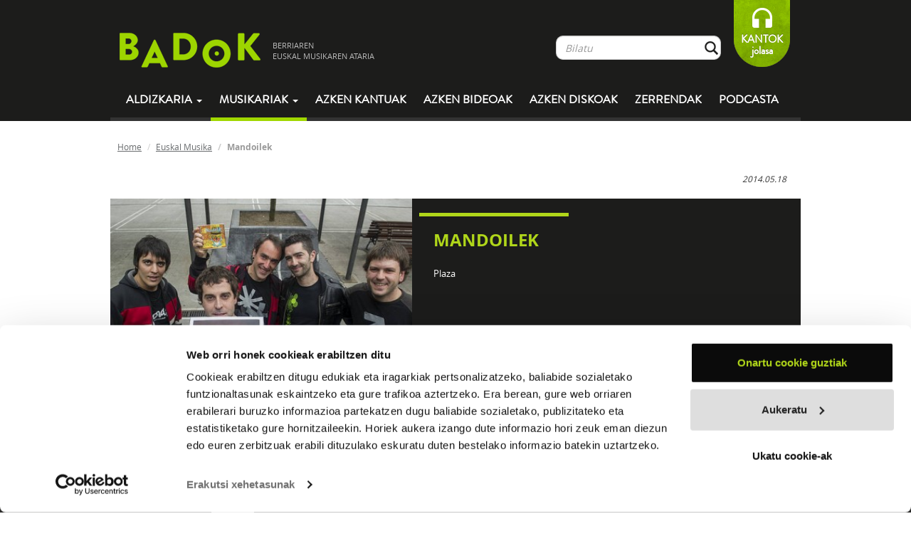

--- FILE ---
content_type: text/html; charset=UTF-8
request_url: https://www.badok.eus/euskal-musika/mandoilek/mandoilek/hitzak/17276-espuela
body_size: 8534
content:
<!DOCTYPE html>
<!--[if lt IE 7]>
<html class="no-js lt-ie9 lt-ie8 lt-ie7"> <![endif]-->
<!--[if IE 7]>
<html class="no-js lt-ie9 lt-ie8"> <![endif]-->
<!--[if IE 8]>
<html class="no-js lt-ie9"> <![endif]-->
<!--[if gt IE 8]><!-->
<html class="no-js"> <!--<![endif]-->
<head>
    <meta charset="utf-8">
    <meta http-equiv="X-UA-Compatible" content="IE=edge,chrome=1">
    <title>Badok  | Euskal-musika</title>
    <meta name="description" content="Badok musika aldizkaria">
    <meta name="viewport" content="width=device-width, initial-scale=1">
    <!--<meta name="viewport" content="width=device-width, initial-scale=1, maximum-scale=1, user-scalable=no">-->

    <link rel="stylesheet" href="https://www.badok.eus/wp-content/themes/badok-dynamic/css/fonts.css">

    <link rel="stylesheet" href="https://www.badok.eus/wp-content/themes/badok-dynamic/css/bootstrap.min.css">

    <link rel="stylesheet" href="https://www.badok.eus/wp-content/themes/badok-dynamic/css/bootstrap-theme.min.css">

    <link rel="stylesheet" href="https://www.badok.eus/wp-content/themes/badok-dynamic/css/badok.css?v=1.1">

    <script src="https://www.badok.eus/wp-content/themes/badok-dynamic/js/vendor/modernizr-2.6.2-respond-1.1.0.min.js"></script>
    <script>var idMenuActivo = "";</script>
    <link rel='stylesheet' id='yarppWidgetCss-css'  href='https://www.badok.eus/wp-content/plugins/yet-another-related-posts-plugin/style/widget.css?ver=484c70ca52d506f2857a9a1fbcbd7491' type='text/css' media='all' />
<link rel='stylesheet' id='badok_css_daterangepicker-css'  href='//cdn.jsdelivr.net/npm/daterangepicker/daterangepicker.css?ver=1768891760' type='text/css' media='all' />
<link rel='stylesheet' id='contact-form-7-css'  href='https://www.badok.eus/wp-content/plugins/contact-form-7/includes/css/styles.css?ver=4.4.1' type='text/css' media='all' />
<link rel='stylesheet' id='wordpress-popular-posts-css'  href='https://www.badok.eus/wp-content/plugins/wordpress-popular-posts/style/wpp.css?ver=3.3.3' type='text/css' media='all' />
<link rel='stylesheet' id='tablepress-default-css'  href='https://www.badok.eus/wp-content/plugins/tablepress/css/default.min.css?ver=1.4' type='text/css' media='all' />
<script type='text/javascript' src='https://www.badok.eus/wp-includes/js/jquery/jquery.js?ver=1.11.0'></script>
<script type='text/javascript' src='https://www.badok.eus/wp-includes/js/jquery/jquery-migrate.min.js?ver=1.2.1'></script>
<link rel="EditURI" type="application/rsd+xml" title="RSD" href="https://www.badok.eus/xmlrpc.php?rsd" />
<link rel="wlwmanifest" type="application/wlwmanifest+xml" href="https://www.badok.eus/wp-includes/wlwmanifest.xml" /> 
<link rel='canonical' href='https://www.badok.eus/euskal-musika/' />
<link rel='shortlink' href='https://www.badok.eus/?p=44' />
<!-- INICIO OGG METAS FOR FACEBOOK SHARE -->
<meta property="fb:app_id" content="659422140779127"/>
<meta property="og:title" content="Espuela"/>
<meta property="og:type" content="article"/>
<meta property="og:url" content="https://www.badok.eus/euskal-musika/mandoilek/mandoilek/hitzak/17276-espuela"/>
<meta property="og:image" content="https://www.badok.eus/wp-content/uploads/2014/05/MANDOILEK-azala-150x150.jpg" />
<meta property="og:description" content="Mandoilek - Mandoilek"/>
<!-- FIN OGG METAS FOR FACEBOOK SHARE -->				<!-- WordPress Popular Posts v3.3.3 -->
				<script type="text/javascript">//<![CDATA[

					var sampling_active = 0;
					var sampling_rate   = 100;
					var do_request = false;

					if ( !sampling_active ) {
						do_request = true;
					} else {
						var num = Math.floor(Math.random() * sampling_rate) + 1;
						do_request = ( 1 === num );
					}

					if ( do_request ) {

						// Create XMLHttpRequest object and set variables
						var xhr = ( window.XMLHttpRequest )
						  ? new XMLHttpRequest()
						  : new ActiveXObject( "Microsoft.XMLHTTP" ),
						url = 'https://www.badok.eus/wp-admin/admin-ajax.php',
						params = 'action=update_views_ajax&token=782a0c270e&wpp_id=44';
						// Set request method and target URL
						xhr.open( "POST", url, true );
						// Set request header
						xhr.setRequestHeader( "Content-type", "application/x-www-form-urlencoded" );
						// Hook into onreadystatechange
						xhr.onreadystatechange = function() {
							if ( 4 === xhr.readyState && 200 === xhr.status ) {
								if ( window.console && window.console.log ) {
									window.console.log( xhr.responseText );
								}
							}
						};
						// Send request
						xhr.send( params );

					}

				//]]></script>
				<!-- End WordPress Popular Posts v3.3.3 -->
				    <style>
        /*.esk_iframe {*/
            /*position: absolute;*/
            /*top: 0;*/
            /*bottom: 0;*/
            /*right: 0;*/
            /*left: 5px;*/
            /*margin: 0;*/
            /*padding: 0;*/
            /*height: 100%;*/
            /*display: block;*/
            /*width: 100%;*/
            /*border: none;*/
            /*max-width: 100%*/
        /*}*/

        /*.esk_iframe.iframe_front {*/
            /*top: 295px;*/
        /*}*/
        .esk_iframe {
            width: 300px;
            height: 300px;
            overflow: hidden;
        }
    </style>
	<script>
		(function(i,s,o,g,r,a,m){i['GoogleAnalyticsObject']=r;i[r]=i[r]||function(){
			(i[r].q=i[r].q||[]).push(arguments)},i[r].l=1*new Date();a=s.createElement(o),
			m=s.getElementsByTagName(o)[0];a.async=1;a.src=g;m.parentNode.insertBefore(a,m)
		})(window,document,'script','//www.google-analytics.com/analytics.js','ga');

		ga('create', 'UA-12425142-1', 'badok.eus');
		ga('send', 'pageview');

	</script>
	<!-- Google tag (gtag.js) -->
	<script async src="https://www.googletagmanager.com/gtag/js?id=G-QY9JB97RXN"></script>
	<script>
	  window.dataLayer = window.dataLayer || [];
	  function gtag(){dataLayer.push(arguments);}
	  gtag('js', new Date());

	  gtag('config', 'G-QY9JB97RXN');
	</script>
    <script id="Cookiebot" src="https://consent.cookiebot.com/uc.js" data-cbid="9447d4a7-c4c9-49a0-9e12-e7436848ef65" data-blockingmode="auto" type="text/javascript"></script>
</head>
<body  class="page page-id-44 page-template-default">
<!--[if lt IE 7]>
<p class="chromeframe">You are using an <strong>outdated</strong> browser. Please <a href="http://browsehappy.com/">upgrade
    your browser</a> or <a href="http://www.google.com/chromeframe/?redirect=true">activate Google Chrome Frame</a> to
    improve your experience.</p>
<![endif]-->
<div id="goiburua" class="navbar navbar-inverse">
    <div class="container">
        <div id="goiburu_goia">
            <div class="navbar-header">
                <button type="button" class="navbar-toggle" data-toggle="collapse" data-target=".navbar-collapse">
                    <span class="icon-bar"></span>
                    <span class="icon-bar"></span>
                    <span class="icon-bar"></span>
                </button>
            </div>
            <a id="logo" class="tot navbar-brand" href="https://www.badok.eus/">
                <img src="https://www.badok.eus/wp-content/themes/badok-dynamic/img/logo_handia.png" alt="logo_handia"/>
                <span>BERRIAREN<BR/> EUSKAL MUSIKAREN ATARIA</span>
            </a>

            <p id="loading"></p>

            <div id="menu_bil" class="navbar-collapse collapse navbar-right hidden-xs">
                <ul class="nav navbar-nav">
                    <li>
                        <form class="" role="form" method="get" id="bilatzaile_form" action="https://www.badok.eus/bilatzaile?search=">
                            <a class="tot" id="bilatzaile_lotura" href="">Bilatu</a>

                            <div id="bilatzaile_top" class="input-group">
                                <input id="bil_input" type="text" class="form-control" name="s" placeholder="Bilatu" value="" autocomplete="off"/>
                                <span class="input-group-btn">
                                    <button class="btn form-control btn-bilatu" type="submit">&nbsp;</button>
                                </span>
                            </div>
                            <div id="bil_result">
                                <div class="col-md-8">
                                    <p>
                                        <a href="" id="bilatzaile_taldeak_url" class="tot">
                                            <strong>TALDEAK</strong>
                                            <span id="bilatzaile_taldeak_count" class="bil_result_counter"></span>
                                            <span class="bil_result_gustiak">IKUSI GUZTIAK</span>
                                        </a>
                                    </p>
                                    <ul id="bilatzaile_taldeak"></ul>
                                </div>
                                <div class="col-md-8">
                                    <p>
                                        <a href="" id="bilatzaile_abestiak_url" class="tot">
                                            <strong>ABESTIAK</strong>
                                            <span id="bilatzaile_abestiak_count" class="bil_result_counter"></span>
                                            <span class="bil_result_gustiak">IKUSI GUZTIAK</span>
                                        </a>
                                    </p>
                                    <ul id="bilatzaile_abestiak"></ul>
                                </div>
                                <div class="col-md-8">
                                    <p>
                                        <a href="" id="bilatzaile_diskoak_url" class="tot">
                                            <strong>DISKOAK</strong>
                                            <span id="bilatzaile_diskoak_count" class="bil_result_counter"></span>
                                            <span class="bil_result_gustiak">IKUSI GUZTIAK</span>
                                        </a>
                                    </p>
                                    <ul id="bilatzaile_diskoak"></ul>
                                </div>
                                <div class="col-md-8">
                                    <p>
                                        <a href="" id="bilatzaile_hitzak_url" class="tot">
                                            <strong>HITZAK</strong>
                                            <span id="bilatzaile_hitzak_count" class="bil_result_counter"></span>
                                            <span class="bil_result_gustiak">IKUSI GUZTIAK</span>
                                        </a>
                                    </p>
                                    <ul id="bilatzaile_hitzak"></ul>
                                </div>
                                <div class="col-md-8">
                                    <p>
                                        <a href="" id="bilatzaile_egileak_url" class="tot">
                                            <strong>EGILEAK</strong>
                                            <span id="bilatzaile_egileak_count" class="bil_result_counter"></span>
                                            <span class="bil_result_gustiak">IKUSI GUZTIAK</span>
                                        </a>
                                    </p>
                                    <ul id="bilatzaile_egileak"></ul>
                                </div>
                            </div>
                        </form>
                    </li>
                    <li>
<!--                        <a class="tot" id="lagundu" href="--><!--">-->
<!--                            LAGUNDU-->
<!--                        </a>-->
                        <a id="lagundu" href="https://www.badok.eus/kantok/" target="_blank">
                            KANTOK<br>jolasa
                        </a>
                    </li>
                </ul>
            </div>
        </div>
        <div id="menua" class="navbar-collapse collapse">
            <ul class="nav navbar-nav">
				<li class="hidden-sm hidden-md hidden-lg">
					<form role="form" method="get" id="searchform_mobile" action="https://www.badok.eus/bilatzaile?search=" style="padding: 15px 12px; margin: 0;">
						<a style="display: none;" class="tot" id="searchform_mobile_bilatzaile_lotura" href="">Bilatu</a>

						<div class="input-group">
							<input type="text" class="form-control" name="search" id="s" placeholder="Bilatu" value="" autocomplete="off"/>
							<span class="input-group-btn">
								<button class="btn form-control btn-bilatu" type="submit">&nbsp;</button>
							</span>
						</div>
					</form>					
				</li>
                <li class="dropdown">
                    <a href="#" id="mnAldizkaria" class="dropdown-toggle" data-toggle="dropdown">
                        Aldizkaria <b class="caret"></b>
                    </a>
                    <ul class="dropdown-menu">
                        <li><a class="tot" href="https://www.badok.eus/berritan/">Berritan</a></li>
                        <li><a class="tot" href="https://www.badok.eus/elkarrizketak/">Elkarrizketak</a></li>
                        <li><a class="tot" href="https://www.badok.eus/historia/">Historia</a></li>
                        <li><a class="tot" href="https://www.badok.eus/kontzertuak/">Kontzertuak</a></li>
                        <li><a class="tot" href="https://www.badok.eus/zuzenean/">Zuzenean</a></li>
                        <li><a class="tot" href="https://www.badok.eus/bloga/">BLOGA</a></li>
                    </ul>
                </li>
                <li class="dropdown hidden-xs">
                    <a id="mnMusikaria" href="#" class="dropdown-toggle active" data-toggle="dropdown">Musikariak
                        <b class="caret"></b></a>
                    <ul class="dropdown-menu">
                        <li><a class="tot" href="https://www.badok.eus/euskal-musikak/">GUZTIAK</a></li>
                        <li><a class="tot" href="https://www.badok.eus/euskal-musikak/afrobeata">Afrobeata</a></li><li><a class="tot" href="https://www.badok.eus/euskal-musikak/ahots-polifonia">Ahots-polifonia</a></li><li><a class="tot" href="https://www.badok.eus/euskal-musikak/ambient-a">Ambient-a</a></li><li><a class="tot" href="https://www.badok.eus/euskal-musikak/bertsoa">Bertsoa</a></li><li><a class="tot" href="https://www.badok.eus/euskal-musikak/black-metala">Black Metala</a></li><li><a class="tot" href="https://www.badok.eus/euskal-musikak/bluesa">Bluesa</a></li><li><a class="tot" href="https://www.badok.eus/euskal-musikak/Countrya">Countrya</a></li><li><a class="tot" href="https://www.badok.eus/euskal-musikak/cumbia">Cumbia</a></li><li><a class="tot" href="https://www.badok.eus/euskal-musikak/dance">Dance</a></li><li><a class="tot" href="https://www.badok.eus/euskal-musikak/dream-pop">Dream-pop</a></li><li><a class="tot" href="https://www.badok.eus/euskal-musikak/elektronikoa">Elektronikoa</a></li><li><a class="tot" href="https://www.badok.eus/euskal-musikak/esperimentala">Esperimentala</a></li><li><a class="tot" href="https://www.badok.eus/euskal-musikak/flamenkoa">Flamenkoa</a></li><li><a class="tot" href="https://www.badok.eus/euskal-musikak/pop-folka">Folk-popa</a></li><li><a class="tot" href="https://www.badok.eus/euskal-musikak/folk-rocka">Folk-rocka</a></li><li><a class="tot" href="https://www.badok.eus/euskal-musikak/folka">Folka</a></li><li><a class="tot" href="https://www.badok.eus/euskal-musikak/funka">Funka</a></li><li><a class="tot" href="https://www.badok.eus/euskal-musikak/hardcorea">Hardcorea</a></li><li><a class="tot" href="https://www.badok.eus/euskal-musikak/herri-kanta">Herri kanta</a></li><li><a class="tot" href="https://www.badok.eus/euskal-musikak/jazz-rocka">Jazz-rocka</a></li><li><a class="tot" href="https://www.badok.eus/euskal-musikak/kantautorea">Kantautorea</a></li><li><a class="tot" href="https://www.badok.eus/euskal-musikak/merengea">Merengea</a></li><li><a class="tot" href="https://www.badok.eus/euskal-musikak/metala">Metala</a></li><li><a class="tot" href="https://www.badok.eus/euskal-musikak/noise-rocka">Noise-Rocka</a></li><li><a class="tot" href="https://www.badok.eus/euskal-musikak/plaza">Plaza</a></li><li><a class="tot" href="https://www.badok.eus/euskal-musikak/pop-elektronikoa">Pop elektronikoa</a></li><li><a class="tot" href="https://www.badok.eus/euskal-musikak/pop-rocka">Pop-rocka</a></li><li><a class="tot" href="https://www.badok.eus/euskal-musikak/popa">Popa</a></li><li><a class="tot" href="https://www.badok.eus/euskal-musikak/Progresiboa">Progresiboa</a></li><li><a class="tot" href="https://www.badok.eus/euskal-musikak/punk-rocka">Punk-rocka</a></li><li><a class="tot" href="https://www.badok.eus/euskal-musikak/punka">Punka</a></li><li><a class="tot" href="https://www.badok.eus/euskal-musikak/rapa">Rapa</a></li><li><a class="tot" href="https://www.badok.eus/euskal-musikak/reggaea">Reggaea</a></li><li><a class="tot" href="https://www.badok.eus/euskal-musikak/rockrolla">Rock&rolla</a></li><li><a class="tot" href="https://www.badok.eus/euskal-musikak/rocka">Rocka</a></li><li><a class="tot" href="https://www.badok.eus/euskal-musikak/salsa">Salsa</a></li><li><a class="tot" href="https://www.badok.eus/euskal-musikak/ska">Ska</a></li><li><a class="tot" href="https://www.badok.eus/euskal-musikak/soula">Soula</a></li><li><a class="tot" href="https://www.badok.eus/euskal-musikak/stonerra">Stonerra</a></li><li><a class="tot" href="https://www.badok.eus/euskal-musikak/swinga">Swinga</a></li><li><a class="tot" href="https://www.badok.eus/euskal-musikak/triki-popa">Triki-popa</a></li><li><a class="tot" href="https://www.badok.eus/euskal-musikak/trikitia">Trikitia</a></li><li><a class="tot" href="https://www.badok.eus/euskal-musikak/urban">Urban</a></li>                    </ul>
                </li>
                <li class="visible-xs"><a class="tot" href="https://www.badok.eus/euskal-musikak/">Musikariak</a>
                </li>
                <li>
                    <a id="mnAzken" class="tot"
                       href="https://www.badok.eus/azken-kantuak/">
                        Azken kantuak
                    </a>
                </li>
                <li>
                    <a id="mnAzkenBideoak" class="tot"
                       href="https://www.badok.eus/azken-bideoak/">
                        Azken bideoak
                    </a>
                </li>
                <li>
                    <a id="mnAzkenDiskoak" class="tot"
                       href="https://www.badok.eus/azken-diskoak/">
                        Azken diskoak
                    </a>
                </li>
                <li class="visible-xs">
                    <a id="mnKantok" class=""
                       href="https://www.badok.eus/kantok/" target="_blank">
                        Kantok jolasa
                    </a>
                </li>
                <li>
                    <a id="mnZerrenda" class="tot" href="https://www.badok.eus/zerrendak/">Zerrendak</a>
                </li>
                <li>
                    <a id="mnPodcast" class="tot" href="https://www.badok.eus/podcast/">Podcasta</a>
                </li>
            </ul>
        </div>
        <!--/.navbar-collapse -->
    </div>
</div>
<div id="playerajax">

        <div id="edukia" class="container">
        <div id="ogi-mamiak" class="row hidden-xs">
            <ol class="breadcrumb">
                <li><a class="tot" href="https://www.badok.eus/">Home</a></li>
                <li><a class="tot" href="https://www.badok.eus/euskal-musikak">Euskal Musika</a></li>
                <li class="active">Mandoilek</li>
            </ol>
        </div>
        <div class="row konpartitu">
            <div class="col-md-7 col-md-push-7">
                <iframe    src="//www.facebook.com/plugins/like.php?href=https%3A%2F%2Fwww.badok.eus%2Feuskal-musika%2Fmandoilek&amp;width=200px&amp;layout=button_count&amp;action=like&amp;show_faces=false&amp;share=false&amp;height=21&amp;appId=659422140779127        " scrolling="no" frameborder="0" style="border:none; overflow:hidden; height:21px; width:110px;" allowTransparency="true"></iframe><iframe allowtransparency="true" frameborder="0" scrolling="no"   src="https://platform.twitter.com/widgets/tweet_button.html?url=https%3A%2F%2Fwww.badok.eus%2Feuskal-musika%2Fmandoilek&amp;via=badokinfo&amp;text=&amp;lang=eu&amp;hashtags=&quot;badok      "  style="width:130px; height:20px;"></iframe>            </div>

            <em><small class="pull-right">
            
            2014.05.18
            </small></em>

        </div>
        <div class="row perfila">
            <div class="col-md-7 col-sm-7 col-sm-7 nomargin nopadding">
                <img width="401" src="https://www.badok.eus/wp-content/uploads/2014/05/Mandoilek-401x322.jpg" alt="Mandoilek"/>            </div>
            <div class="col-md-9 col-sm-9 esk">
                <div class="row">
                    <div class="col-md-7">
                        
                        <h1>Mandoilek</h1>
                        
                        <ul>
                                                                                    <li><strong></strong>Plaza</li>                                                                                </ul>

                    </div>
                    <div class="col-md-9 minibio  hidden-xs">
                        <div class="taldeintro_more">
                                                    </div>
                    </div>
                </div>
            </div>
        </div>
        <div class="row taldea_atalak">
            <ul class="nav nav-tabs">
                <li>
                    <a href="https://www.badok.eus/euskal-musika/mandoilek#diskografia" class="tot">
                        DISKOGRAFIA
                    </a>
                </li>
                <li class="hidden-xs">
                    <a href="https://www.badok.eus/euskal-musika/mandoilek#entzutenak" class="tot">
                        GEHIEN ENTZUNAK
                    </a>
                </li>
                <li>
                    <a href="https://www.badok.eus/euskal-musika/mandoilek#biografia" class="tot">
                        BIOGRAFIA
                    </a>
                </li>
                <li class="hidden-xs">
                    <a href="https://www.badok.eus/euskal-musika/mandoilek#bideoak" class="tot">
                        BIDEOAK
                    </a>
                </li>
                <li class="hidden-xs active">
                    <a href="https://www.badok.eus/euskal-musika/mandoilek#hitzak" class="tot">
                        HITZAK
                    </a>
                </li>
                <li class="hidden-xs hidden-sm">
                    <a href="https://www.badok.eus/euskal-musika/mandoilek#talde_erlazionatuak" class="tot">
                        TALDE ERLAZIONATUAK
                    </a>
                </li>
            </ul>
        </div>
        <div class="row taldea_atalak_content">
        <div class="tab-content">
        <div class="tab-pane lista_diskak" id="diskografia">
                    </div>
                <div class="tab-pane" id="entzutenak">
            <div class="row">
                            </div>
        </div>
        <div class="tab-pane" id="biografia">
                    </div>
        <div class="tab-pane" id="bideoak">
                    </div>
                <div class="tab-pane lista_diskak active" id="hitzak">
                                            <div class="tab-pane lista_diskak" id="hitzak_detaile_17276">
                        <div class="row">
                            <div class="col-md-2">
                                <p class="pag_aurrekoa">
                                    <a href="javascript:history.back()"><strong>Atzera</strong></a>
                                </p>
                            </div>
                            <div class="col-md-7 hitza">
                                <h1>Espuela</h1>

                                <p>Etxetik ateratzen gara baina bueltatzea ez da erreza.</p>
<p>Ardi galduak ta txoriburuak eguneko sorpresa.</p>
<p>Oso normalak ez gara gu vaina irrifarrez bizi gara.</p>
<p>Penak utzita gozatu bizitza behin bakarrik bizitzen da.</p>
<p>Juerga daukagu barruan sartuta goazen aprobetxatzera.</p>
<p>Trago bat hartu ta bagoaz kaleari su ematera.</p>
<p>Artaldera noiz itzuliko garen inoiz ezin dugu jakin.</p>
<p>Beti liatzen gara gehienetan azkenengo tragoakin.</p>
<p>QUE TE DIGO QUE NO, QUE TE DIGO QUE SI, OKERTUTA GABILTZA BETI!!</p>
<p>QUE TE DIGO QUE SI, QUE TE DIGO QUE  NO, QUE LA ESPUELA LA PAGABA YO!!</p>
                            </div>
                            <div class="row konpartitu">
                                <div class="col-md-7">
                                    <iframe    src="//www.facebook.com/plugins/like.php?href=https%3A%2F%2Fwww.badok.eus%2Feuskal-musika%2Fmandoilek%2Fmandoilek%2Fhitzak%2F17276-espuela&amp;width=200px&amp;layout=button_count&amp;action=like&amp;show_faces=false&amp;share=false&amp;height=21&amp;appId=659422140779127        " scrolling="no" frameborder="0" style="border:none; overflow:hidden; height:21px; width:110px;" allowTransparency="true"></iframe><iframe allowtransparency="true" frameborder="0" scrolling="no"   src="https://platform.twitter.com/widgets/tweet_button.html?url=https%3A%2F%2Fwww.badok.eus%2Feuskal-musika%2Fmandoilek%2Fmandoilek%2Fhitzak%2F17276-espuela&amp;via=badokinfo&amp;text=&amp;lang=eu&amp;hashtags=&quot;badok      "  style="width:130px; height:20px;"></iframe>                                </div>
                            </div>
                        </div>
                    </div>
                        </div>
        <div class="tab-pane" id="talde_erlazionatuak">
                    </div>
        </div>
        </div>

        </div> <!-- /container -->

                    <script>
                function addEvent(element, evnt, funct) {
                    if (element.attachEvent)
                        return element.attachEvent('on' + evnt, funct);
                    else
                        return element.addEventListener(evnt, funct, false);
                }
                addEvent(window, "load", function () {
                    var hash = 'mandoilek';
                    console.log(hash);
                    if (hash != '') {
                        if (jQuery('.nav-tabs a[href="' + hash + '"]').length) {
                            jQuery('.nav-tabs a').filter('a[href="' + hash + '"]').tab('show');
                        }
                        var altura = jQuery('.taldea_atalak').offset().top
                                                jQuery("html, body").animate({ scrollTop: altura }, 1000);
                    }
                });

                if ("euskal_musica_fragment" in window) {
                    var fragment = 'mandoilek';
                    var is_admin_bar_showing = false;
                    is_admin_bar_showing = false;
                    euskal_musica_fragment(fragment, is_admin_bar_showing);
                }

            </script>
            
<script>idMenuActivo = "#mnMusikaria";</script>

</div>

<footer>
    <div id="estekak">
        <div class="container">
            <div class="row visible-xs">
                <div class="col-md-3 sare_sozialak">
                    <a href="#"><img src="https://www.badok.eus/wp-content/themes/badok-dynamic/img/ico_fb.png" alt="facebook icon"/></a>
                    <a href="#"><img src="https://www.badok.eus/wp-content/themes/badok-dynamic/img/ico_tw.png" alt="twitter icon"/></a>
                </div>
            </div>
            <div class="row visible-xs">
                <div class="col-md-3 estekak_mobile">
                    <p><a class="tot" href="https://www.badok.eus/azken-kantuak/">AZKEN KANTUAK</a></p>

                    <p><a class="tot" href="https://www.badok.eus/zerrendak/">ZERRENDAK</a></p>

                    <p><a class="tot" href="https://www.badok.eus/euskal-musikak/">MUSIKARIAK</a></p>
                </div>
                <div class="col-xs-7">
                    <a href="http://www.wegetit.eu/eu/" target="_blank" title="Diseinua Wegetit"><img width="45" src="https://www.badok.eus/wp-content/themes/badok-dynamic/img/wgt_cre.png" alt="WeGetIt logo"/></a>
                </div>
                <div class="col-xs-9">
                    <a href="http://www.ideable.net" target="_blank" title="Garapena Ideable" ><img width="60" src="https://www.badok.eus/wp-content/themes/badok-dynamic/img/idbl_cre.png" alt="Ideable logo"/></a>
                </div>
                <div class="col-xs-7">
                    diseinua
                </div>
                <div class="col-xs-9">
                    garapena
                </div>
            </div>
            <div class="row hidden-xs">
                <div class="col-md-4 hidden-sm nomargin nopadding kredituak">
                    <div class="col-md-7">
                        <a href="http://www.wegetit.eu/eu/" target="_blank" title="Diseinua Wegetit"><img width="75" src="https://www.badok.eus/wp-content/themes/badok-dynamic/img/wgt_cre.png" alt="WeGetIt logo"/></a>
                    </div>
                    <div class="col-md-9">
                        <a href="http://www.ideable.net" target="_blank" title="Garapena Ideable" ><img width="100" src="https://www.badok.eus/wp-content/themes/badok-dynamic/img/idbl_cre.png" alt="Ideable logo"/></a>
                    </div>
                    <div class="col-md-7">
                        diseinua
                    </div>
                    <div class="col-md-9">
                        garapena
                    </div>
                </div>
                <div class="col-md-3 col-sm-4 lodi">
                    <p><a class="tot" href="https://www.badok.eus/berritan/">MUSIKA ALDIZKARIA</a></p>

                    <p><a class="tot" href="https://www.badok.eus/euskal-musikak/">MUSIKARIAK</a></p>

                    <p><a class="tot" href="https://www.badok.eus/azken-kantuak/">AZKEN KANTUAK</a></p>

                    <p><a class="tot" href="https://www.badok.eus/azken-bideoak/">AZKEN BIDEOAK</a></p>

                    <p><a class="tot" href="https://www.badok.eus/zerrendak/">ZERRENDAK</a></p>
                </div>
                <div class="col-md-3 col-sm-4 lodi">
                    <p><a class="tot" href="https://www.badok.eus/badok-ezagutu/">Badok ezagutu</a></p>

                    <p><a class="tot" href="https://www.badok.eus/babesleak/">Babesleak</a></p>

                    <p><a class="tot" href="https://www.badok.eus/faqs/">Ohiko galderak (FAQ)</a></p>

                    <p><a class="tot" href="https://www.badok.eus/nola-erabili/">Nola erabili Badok</a></p>
                </div>
                <div class="col-md-3 col-sm-4 ">
                    <p><a class="tot" href="https://www.badok.eus/bloga/">Bloga</a></p>

                    <p><a class="tot" href="https://www.badok.eus/kontaktua/">Kontaktua</a></p>

                    <p><a class="tot" href="https://www.badok.eus/buletina/">Egin Badok-en buletinaren harpidetza</a></p>
                </div>
                <div class="col-md-3 col-sm-4 "> 
					<p style="font-size: 0.8em;">Kultura eta Hizkuntza Politika Sailak (Hizkuntza Politikarako Sailburuordetzak) diruz lagundua</p>
					<img src="https://www.badok.eus/wp-content/uploads/2019/12/GV_Cultura-blanco.png" style="max-width: 100%;">
                </div>
            </div>
            <div class="row visible-sm kredituak">
                <div class="col-sm-7">
                    <a href="http://www.wegetit.eu/eu/" target="_blank" title="Diseinua Wegetit"><img width="45" src="https://www.badok.eus/wp-content/themes/badok-dynamic/img/wgt_cre.png" alt="WeGetIt logo"/></a>
                </div>
                <div class="col-sm-9">
                    <a href="http://www.ideable.net" target="_blank" title="Garapena Ideable" ><img width="60" src="https://www.badok.eus/wp-content/themes/badok-dynamic/img/idbl_cre.png" alt="Ideable logo"/></a>
                </div>
                <div class="col-sm-7">
                    diseinua
                </div>
                <div class="col-sm-9">
                    garapena
                </div>
            </div>
        </div>
    </div>
    <div id="markak" class="container hidden-xs">
        <img src="https://www.badok.eus/wp-content/themes/badok-dynamic/img/oina_markak.png" class="hidden-xs" alt="oina markak"/>
    </div>
    <div id="copy" class="container">
        <p>
            <a class="tot" href="https://www.badok.eus/legeoharra/">Lege oharra</a> &nbsp;
            <a class="tot" href="https://www.badok.eus/pribatutasuna/">Pribatutasuna</a> &nbsp;
            <a class="tot" href="https://www.badok.eus/cookie-politika/">Cookie politika</a>
        </p>
        <br><br><br>
    </div>
</footer>

<script>
    var baseHomeURL = " https://www.badok.eus";
    var baseScriptsURL = "https://www.badok.eus/wp-content/themes/badok-dynamic";
    var basePluginsURL = "https://www.badok.eus/wp-content/plugins/badok/server_processing.php?";
    var rssFeedURL = "https://www.badok.eus/wp-content/plugins/badok/rss_berria.php";
</script>

<!--<script src="https://www.youtube.com/iframe_api"></script>-->
<script src="https://w.soundcloud.com/player/api.js"></script>

<script src="//ajax.googleapis.com/ajax/libs/jquery/1.10.1/jquery.min.js"></script>
<script>window.jQuery || document.write('<script src="https://www.badok.eus/wp-content/themes/badok-dynamic/js/vendor/jquery-1.10.1.min.js"><\/script>')</script>
<script src="https://ajax.googleapis.com/ajax/libs/jqueryui/1.10.0/jquery-ui.min.js"></script>

<script src="https://www.badok.eus/wp-content/themes/badok-dynamic/js/vendor/bootstrap.min.js"></script>

<script src="https://www.badok.eus/wp-content/themes/badok-dynamic/js/plugins.js"></script>
<script src="https://www.badok.eus/wp-content/themes/badok-dynamic/js/main.js?ver=1768891760"></script>

<script src="https://www.badok.eus/wp-content/themes/badok-dynamic/js/player/jquery.pjax.js?ver=2.0.1"></script>
<script src="https://www.badok.eus/wp-content/themes/badok-dynamic/js/player/pjaxy.js"></script>
<script src="https://www.badok.eus/wp-content/themes/badok-dynamic/js/player/jquery.jplayer.min.js"></script>
<script src="https://www.badok.eus/wp-content/themes/badok-dynamic/js/player/soundmanager2-nodebug-jsmin.js"></script>
<script src="https://cdns-files.deezer.com/js/min/dz.js"></script>
<script src="https://www.badok.eus/wp-content/themes/badok-dynamic/js/player/store.min.js"></script>
<script src="https://www.badok.eus/wp-content/themes/badok-dynamic/js/player/isMobile.min.js"></script>
<script src="https://www.badok.eus/wp-content/themes/badok-dynamic/js/player/soundcloud.player.api.js"></script>
<script src="https://www.badok.eus/wp-content/themes/badok-dynamic/js/player/sc-player.js"></script>
<script src="https://www.badok.eus/wp-content/themes/badok-dynamic/js/player/bowser.min.js"></script>
<script src="https://www.badok.eus/wp-content/themes/badok-dynamic/js/readmore.min.js"></script>

<!-- player -->

<div id="bpl_transp"></div>
<div id="bpl">
    <div class="container">
        <div id="bdplayer">
            <div id="bEzk">
                <div id="bpl_controls_ext">
                </div>
                <div id="bpl_controls">
                    <a id="bPrev" class="bpl_control" href="#" title="Aurrekoa"></a>
                    <a id="bPlay" class="bpl_control" href="#" title="Play"></a>
                    <a id="bStop" class="bpl_control" href="#" title="Pause"></a>
                    <a id="bNext" class="bpl_control" href="#" title="Hurrengoa"></a>
                </div>
                <div id="bpl_img" >
                    <img id="bCarat" src="https://www.badok.eus/wp-content/themes/badok-dynamic/img/badok/76_76.png" alt="diskoa" >
                </div>
            </div>
            <div id="bEskSpotify">
            </div>
            <div id="bEsk">
                <div id="bpl_info">
                    <p><span id="bArtist" class="bpl_taldea"></span></p>
                    <p><span id="bTitle" class="bpl_abestia"></span></p>
                </div>
                <div id="bpl_list">
                    <a id="bPlaylistShow" href="#" title="Erakutsi erreprodukzio zerrenda"><img src="https://www.badok.eus/wp-content/themes/badok-dynamic/img/bpl_list.png" alt="Playlist" /></a>
                </div>
                <div id="bpl_bideo">
                    <a id="bBideoShow" href="#" title="Erakutsi bideoa"><img src="https://www.badok.eus/wp-content/themes/badok-dynamic/img/player/sh_video.png" alt="Bideoa" /></a>
                </div>
                <div id="bpl_vol">
                    <div id="slider_volume" class="progressbarvol" >
                        <div class="bar"></div>
                        <div class="volume_posit"></div>
                    </div>
                </div>
                <div id="bpl_sources">
                    <small id="bSources"></small>
                </div>
                <div id="bpl_prog">
                    <div id="slider_seek" class="progressbarplay">
                        <div class="bar"></div>
                        <div class="prog_bar_posit"></div>
                    </div>
                </div>
            </div>
            <div id="bBideo" >
                <div class="cab_cerrar">
                    <a id="ocultar_video" href="#" title="Leihoa itxi"><img src="https://www.badok.eus/wp-content/themes/badok-dynamic/img/minimizar.png" alt="Leihoa itxi"/></a>
                </div>
                <div id="bBideoSource">
                </div>
            </div>
            <div id="bLista" >
                <div class="cab_cerrar">
                    <a id="ocultar_lista" href="#" title="Leihoa itxi"><img src="https://www.badok.eus/wp-content/themes/badok-dynamic/img/minimizar.png" alt="Leihoa itxi"/></a>
                    <a id="bPlaylistEmpty" href="#" title="Zerrenda hustu">Zerrenda hustu</a>
                </div>
                <ul></ul>
            </div>
            <div id="fuentePlayer"></div>
        </div>
    </div>
</div>


<script type='text/javascript' src='//cdn.jsdelivr.net/momentjs/latest/moment.min.js?ver=1768891760'></script>
<script type='text/javascript' src='//cdn.jsdelivr.net/npm/daterangepicker/daterangepicker.min.js?ver=1768891760'></script>
<script type='text/javascript' src='https://www.badok.eus/wp-content/plugins/contact-form-7/includes/js/jquery.form.min.js?ver=3.51.0-2014.06.20'></script>
<script type='text/javascript'>
/* <![CDATA[ */
var _wpcf7 = {"loaderUrl":"https:\/\/www.badok.eus\/wp-content\/plugins\/contact-form-7\/images\/ajax-loader.gif","recaptchaEmpty":"Please verify that you are not a robot.","sending":"Bidaltzen...","cached":"1"};
/* ]]> */
</script>
<script type='text/javascript' src='https://www.badok.eus/wp-content/plugins/contact-form-7/includes/js/scripts.js?ver=4.4.1'></script>
        <script type="text/javascript">
            function AI_responsive_widget() {
                jQuery('object.StefanoAI-youtube-responsive').each(function () {
                    jQuery(this).parent('.fluid-width-video-wrapper').removeClass('fluid-width-video-wrapper').removeAttr('style').css('width', '100%').css('display', 'block');
                    jQuery(this).children('.fluid-width-video-wrapper').removeClass('fluid-width-video-wrapper').removeAttr('style').css('width', '100%').css('display', 'block');
                    var width = jQuery(this).parent().innerWidth();
                    var maxwidth = jQuery(this).css('max-width').replace(/px/, '');
                    var pl = parseInt(jQuery(this).parent().css('padding-left').replace(/px/, ''));
                    var pr = parseInt(jQuery(this).parent().css('padding-right').replace(/px/, ''));
                    width = width - pl - pr;
                    if (maxwidth < width) {
                        width = maxwidth;
                    }
                    var ratio = jQuery(this).attr('data-ratio');
                    if (typeof ratio == 'undefined') {
                        ratio = 16 / 9;
                    }
                    jQuery(this).css('width', width + "px");
                    jQuery(this).css('height', width / ratio + "px");
                    jQuery(this).find('iframe').css('width', width + "px");
                    jQuery(this).find('iframe').css('height', width / ratio + "px");
                });
            }
            if (typeof jQuery !== 'undefined') {
                jQuery(document).ready(function () {
                    setTimeout(function () {
                        jQuery("div[data-iframe='StefanoAI-youtube-widget-responsive']").each(function () {
                            var iframe = jQuery("<iframe></iframe>");
                            jQuery.each(this.attributes, function () {
                                if (this.name == 'data-iframe' || this.name == 'data-')
                                    return;
                                iframe.attr(this.name.replace(/^data-/, ''), this.value);
                            });
                            jQuery(iframe).insertAfter(jQuery(this));
                            jQuery(this).remove();
                        });
                                        AI_responsive_widget();
                    }, 50);
                });
                jQuery(window).resize(function () {
                    AI_responsive_widget();
                });
            }
                </script>
        </body>
</html>

--- FILE ---
content_type: application/javascript
request_url: https://www.badok.eus/wp-content/themes/badok-dynamic/js/player/pjaxy.js
body_size: 763
content:
var bplayer = null;
var navTab = '';

$(document).ready(function() {

    var pjaxy_core = {
        container: "#playerajax",
        header: "header#branding > a img"
    }

    $(document).on('pjax:send', function() {
        $('#loading').show()
    })
    $(document).on('pjax:complete', function() {
        $('#loading').hide();
        jQuery('#bil_result').hide();
    })

    $(document).on('pjax:success', function() {
        ga('set', 'location', window.location.href);
        ga('send', 'pageview');
    });

    // clase propia a todos los enlaces conocidos
    $("body").on('click', '.tot', function(event) {
        console.log("click " + $(this).text());
        navTab = typeof event.target.hash !== 'undefined' ? event.target.hash : '';

        $("#menua > ul > li.dropdown").removeClass("open").removeClass("in");
        $("#menua").removeClass("in");

        $.pjax.click(event, pjaxy_core.container);
        event.stopPropagation();
        event.preventDefault();
        return false;
    });

    // clase propia a todos los enlaces conocidos
    $("ul.wpp-list li").on('click', 'a', function(event) {
        console.log("click " + $(this).text());

        $("#menua > ul > li.dropdown").removeClass("open");

        $.pjax.click(event, pjaxy_core.container);
        event.stopPropagation();
        event.preventDefault();
        return false;
    });

    $("body").on('click', '#biografia a:has(img)', function(event) {
        console.log("click " + $(this).text());
        event.stopPropagation();
        event.preventDefault();
        return false;
    });

    $("body").on('click', '.posta a:has(img)', function(event) {
        console.log("click " + $(this).text());
        event.stopPropagation();
        event.preventDefault();
        return false;
    });

    $(pjaxy_core.container).on('pjax:end', function(){
        if(typeof(pjaxy_page_info) != 'undefined') {
            $('body').attr('class', pjaxy_page_info.body_class);
            $('head title').html(pjaxy_page_info.page_title);
            if(pjaxy_page_info.header_img && pjaxy_core.header) {
                $(pjaxy_core.header).attr('src', pjaxy_page_info.header_img)
                    .attr('width', pjaxy_page_info.header_width)
                    .attr('height', pjaxy_page_info.header_height);
            }
        }
        if (window.location.hash != '' && navTab != '') {
            if (jQuery('.nav-tabs a[href="' + navTab + '"]').length) {
                jQuery('.nav a').filter('a[href="' + navTab + '"]').tab('show');
                jQuery("html, body").animate({ scrollTop: jQuery('.taldea_atalak').offset().top }, 0);
            }
        }
        navTab = '';
        $("#menua ul li a").removeClass("active");
        $(idMenuActivo).addClass("active");
        // twitter
        $.getScript("//platform.twitter.com/widgets.js");
    });

    $(pjaxy_core.container).on('pjax:timeout', function(){
        return false;
    });


});